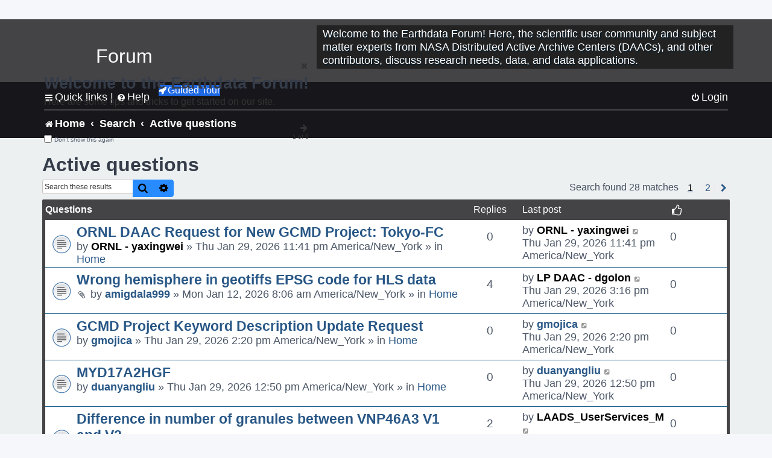

--- FILE ---
content_type: text/html; charset=UTF-8
request_url: https://forum.earthdata.nasa.gov/search.php?search_id=active_topics&sid=074e2732a3aa11d86401f07e195f70c5
body_size: 78569
content:
<!DOCTYPE html>
<html dir="ltr" lang="en-us">
<head>
<meta charset="utf-8" />
<meta http-equiv="X-UA-Compatible" content="IE=edge">
<meta name="viewport" content="width=device-width, initial-scale=1" />
<meta name="google-site-verification" content="xcNHvgwg5nBw1wZ2mw8I2wAQsiZHYdu6Z-XLEcnnZrM" />

<title>Earthdata Forum - Active questions</title>

<!-- Uploading Earthdata UI Library -->
<!-- https://cdn.earthdata.nasa.gov/eui/latest/docs/index.html -->
<!-- Most recent compiled and tested CSS -->
<link href="https://cdn.earthdata.nasa.gov/eui/1.1.7/stylesheets/application.css" rel="stylesheet" />

<!-- Reference JQuery before eui.js-->
<script src="https://ajax.googleapis.com/ajax/libs/jquery/3.5.1/jquery.min.js"></script>
<!-- Latest compiled JavaScript-->
<script src="https://cdn.earthdata.nasa.gov/eui/1.1.7/js/eui.js"></script>

	<link rel="alternate" type="application/atom+xml" title="Feed - Earthdata Forum" href="/app.php/feed?sid=cd78b2da5d2a6913663a4678e7124e80">			<link rel="alternate" type="application/atom+xml" title="Feed - New Questions" href="/app.php/feed/topics?sid=cd78b2da5d2a6913663a4678e7124e80">				

<!--
	phpBB style name: asdc
	Based on style:   prosilver (this is the default phpBB3 style)
-->

<!-- CSS files from prosilver  -->
<link href="/styles/prosilver/theme/stylesheet.css?assets_version=118" rel="stylesheet">
<link href="/styles/prosilver/theme/en_us/stylesheet.css" rel="stylesheet">


<link href="/assets/css/font-awesome.min.css?assets_version=118" rel="stylesheet">
<link href="/styles/asdc/theme/stylesheet.css?assets_version=118" rel="stylesheet">
<link href="/styles/asdc/theme/en_us/stylesheet.css?assets_version=118" rel="stylesheet">




<!--[if lte IE 9]>
	<link href="/styles/prosilver/theme/tweaks.css?assets_version=118" rel="stylesheet">
<![endif]-->

<!-- Google Tag Manager -->
<script>(function(w,d,s,l,i){w[l]=w[l]||[];w[l].push({'gtm.start':
new Date().getTime(),event:'gtm.js'});var f=d.getElementsByTagName(s)[0],
j=d.createElement(s),dl=l!='dataLayer'?'&l='+l:'';j.async=true;j.src=
'https://www.googletagmanager.com/gtm.js?id='+i+dl;f.parentNode.insertBefore(j,f);
})(window,document,'script','dataLayer','GTM-WNP7MLF');</script>
<!-- End Google Tag Manager -->



<link href="./ext/kinerity/bestanswer/styles/prosilver/theme/bestanswer.css?assets_version=118" rel="stylesheet" media="screen" />
<link href="./ext/paul999/mention/styles/all/theme/mention.css?assets_version=118" rel="stylesheet" media="screen" />
<link href="./ext/phpbb/pages/styles/prosilver/theme/pages_common.css?assets_version=118" rel="stylesheet" media="screen" />
<link href="./ext/sniper/tables/styles/prosilver/theme/tables.css?assets_version=118" rel="stylesheet" media="screen" />



<!-- CSS files from asdc  -->
<link href="/styles/asdc/theme/prosilver_overwrite.css" rel="stylesheet">
<link href="/styles/asdc/theme/custom.css" rel="stylesheet">
<link href="/styles/asdc/theme/toggle-switch.css" rel="stylesheet" />

<!-- Crazy Egg Heat Map Metrics Monitoring script -->
<script type="text/javascript" src="//script.crazyegg.com/pages/scripts/0013/2090.js" async="async"></script>
<script async type="text/javascript" src="https://dap.digitalgov.gov/Universal-Federated-Analytics-Min.js?agency=NASA&subagency=LARC" id="_fed_an_ua_tag"></script>
</head>
<body id="phpbb" class="nojs notouch section-search ltr ">
	<div id="earthdata-tophat2" style="height: 32px;"></div>

<!-- Google Tag Manager (noscript) -->
<noscript><iframe src="https://www.googletagmanager.com/ns.html?id=GTM-WNP7MLF"
height="0" width="0" style="display:none;visibility:hidden"></iframe></noscript>
<!-- End Google Tag Manager (noscript) -->

<!-- Add the Status banner -->
<div id="earthdata-notification-banner"></div>
<!-- End Status banner -->

<div id="wrap" class="wrap">
	<a id="top" class="top-anchor" accesskey="t"></a>
	<div id="page-header">
		<div class="headerbar" role="banner">
					<div class="inner">
				<div id="site-description" class="site-description">
					<a id="logo" class="logo" href="/viewforum.php?f=7&amp;sid=cd78b2da5d2a6913663a4678e7124e80" title="Home">
						<span class="site_logo">
							<!-- Insert Earthdata Forum text inside logo -->
							<h1>Forum</h1>
						</span>
						<span class="a-tag-alt-text">Home Logo</span>
					</a>
					<p>Welcome to the Earthdata Forum! Here, the scientific user community and subject matter experts from NASA Distributed Active Archive Centers (DAACs), and other contributors, discuss research needs, data, and data applications.</p>
					<p class="skiplink"><a href="#start_here">Skip to content</a></p>
				</div>
			</div>
					</div>
				<div class="navbar" role="navigation">
	<div class="inner">

	<ul id="nav-main" class="nav-main linklist" role="menubar">

		<li id="quick-links" class="quick-links dropdown-container responsive-menu" data-skip-responsive="true">
			<a href="#" class="dropdown-trigger">
				<i class="icon fa-bars fa-fw" aria-hidden="true"></i><span>Quick links</span>
			</a> <span class="verticalSeparator"> |</span>
			<div class="dropdown">
				<div class="pointer"><div class="pointer-inner"></div></div>
				<ul class="dropdown-contents" role="menu">
					
											<li class="separator"></li>
																									<li>
								<a href="./viewforum.php?f=7&noReplies=noResponse&amp;sid=cd78b2da5d2a6913663a4678e7124e80" role="menuitem">
									<i class="icon fa-file-o fa-fw icon-gray" aria-hidden="true"></i><span>Unanswered questions</span>
								</a>
							</li>
							<li>
								<a href="./search.php?search_id=active_topics&amp;sid=cd78b2da5d2a6913663a4678e7124e80" role="menuitem">
									<i class="icon fa-file-o fa-fw icon-blue" aria-hidden="true"></i><span>Active questions</span>
								</a>
							</li>
							
					
										<li class="separator"></li>

									</ul>
			</div>
		</li>

		
<li id="user-guides" class="quick-links dropdown-container responsive-menu" data-skip-responsive="true">
  <a href="#" class="dropdown-trigger">
    <i class="icon fa-question-circle fa-fw" aria-hidden="true"></i><span>Help</span>
  </a>
  <div class="dropdown">
    <div class="pointer">
      <div class="pointer-inner"></div>
    </div>
    <ul class="dropdown-contents" role="menu">
      <li data-last-responsive="true">
        <a href="/app.php/tag/Data+Recipes/AND?&amp;sid=cd78b2da5d2a6913663a4678e7124e80" title="Data recipes" role="menuitem">
            <i class="icon fa-book fa-fw" aria-hidden="true"></i><span>Data Recipes</span>
        </a>
      </li>
      <li data-last-responsive="true">
        <a href="/app.php/tag/FAQ/AND?&amp;sid=cd78b2da5d2a6913663a4678e7124e80" rel="help" title="Frequently Asked Questions" role="menuitem">
          <i class="icon fa-question-circle fa-fw" aria-hidden="true"></i><span>FAQ</span>
          <span class="screen-reader-only">(PDF will open in new tab)</span>
        </a>
      </li>
      <li data-last-responsive="true">
        <a href="https://forum.earthdata.nasa.gov/viewtopic.php?f=7&amp;t=129&amp;sid=cd78b2da5d2a6913663a4678e7124e80" title="Filter Definitions" role="menuitem">
            <i class="icon fa-book fa-fw" aria-hidden="true"></i><span>What do these filter items mean?</span>
        </a>
      </li>
      <li data-last-responsive="true">
        <a href="./viewforum.php?t=6207&amp;sid=cd78b2da5d2a6913663a4678e7124e80" role="menuitem">
          <i class="icon fa-file-o fa-fw icon-gray" aria-hidden="true"></i><span>How to Cite</span>
        </a>
      </li>
      <li data-last-responsive="true">
        <a href="ucp.php?mode=terms&amp;sid=cd78b2da5d2a6913663a4678e7124e80" title="Usage Terms and Copyright" role="menuitem" rel="nofollow noopener" target="_blank">
          <i class="icon fa-book fa-fw" aria-hidden="true"></i><span>Usage Terms and Copyright</span>
        </a>
      </li>
      <li data-last-responsive="true">
        <a href="/ext/asdc/asdc/files/userguide.pdf?sid=cd78b2da5d2a6913663a4678e7124e80" title="General User Guide" role="menuitem" rel="nofollow noopener" target="_blank">
          <i class="icon fa-file-pdf-o" aria-hidden="true"></i><span>General User Guide</span>
          <span class="screen-reader-only">(PDF will open in new tab)</span>
        </a>
      
                  </li>
      
    </ul>
  </div>
</li>		<button class="eui-btn guided-tour-button" id="guided-tour-modal-button" name="guided_tour_modal" href="#guided_tour_modal"><i class="icon fa-rocket" aria-hidden="true"></i>Guided Tour</button>
			<div id="guided_tour_modal" class="eui-modal-content tour-modals">
				<span style="float: right;" ><i class="icon fa-close" id="guided-tour-close" aria-hidden="true"></i></span>
				<h2 class="first confirm_redirect_link-text" style="font-size: 1.7rem; text-transform: none;">Welcome to the Earthdata Forum!</h2>
				<p id="tour_modal_content" style="font-size: 1rem; word-wrap: normal;">
				Here are some tips and tricks to get you started:
				</p>
				<img src=" " id="tour_modal_image"></img>
				<div>
					<div id="tour_buttons">
						<button id="guided-tour-modal-button-previous" name="guided_tour_modal2" href="#guided_tour_modal2"><i class="icon fa-arrow-left" aria-hidden="true"></i></button>
						<button id="guided-tour-modal-button-next" name="guided_tour_modal2" href="#guided_tour_modal2"><i class="icon fa-arrow-right" aria-hidden="true"></i></button>
					</div><br>
					
					<div id="tour-pagination">
					</div>
					
					<div id="do-not-show-div">
						<input type="checkbox" id="do-not-show" name="do-not-show" value="1">
						<label id="do-not-show-label" for="do-not-show"> Don't show this again</label><br>
					</div>
				</div>
			</div>
		
		<!-- <li data-last-responsive="true">
			<a rel="help" title="Frequently Asked Questions" role="menuitem">
				<i class="icon fa-book fa-fw" aria-hidden="true"></i><span>Data Recipes</span>
			</a>
		</li> -->


				
			<li class="rightside"  data-skip-responsive="true">
			<a href="./ucp.php?mode=login&amp;redirect=search.php%3Fsearch_id%3Dactive_topics&amp;sid=cd78b2da5d2a6913663a4678e7124e80" title="Login" accesskey="x" role="menuitem">
				<i class="icon fa-power-off fa-fw" aria-hidden="true"></i><span>Login</span>
			</a>
		</li>
						</ul>

	<ul id="nav-breadcrumbs" class="nav-breadcrumbs linklist navlinks" role="menubar">
				
		
		<li class="breadcrumbs" itemscope itemtype="https://schema.org/BreadcrumbList">

			
							<span class="crumb" itemtype="https://schema.org/ListItem" itemprop="itemListElement" itemscope><a itemprop="item" href="/viewforum.php?f=7&amp;sid=cd78b2da5d2a6913663a4678e7124e80" accesskey="h" data-navbar-reference="index"><i class="icon fa-home fa-fw"></i><span itemprop="name">Home</span></a><meta itemprop="position" content="1" /></span>
		
																										<span class="crumb" ><a itemprop="item" href="./search.php?sid=cd78b2da5d2a6913663a4678e7124e80"><span itemprop="name">Search</span></a><meta itemprop="position" content="2" /></span>
																																			<span class="crumb" ><a itemprop="item" href="./search.php?search_id=active_topics&amp;sid=cd78b2da5d2a6913663a4678e7124e80"><span itemprop="name">Active questions</span></a><meta itemprop="position" content="3" /></span>
															

					</li>

		
					<li class="rightside responsive-search">
				<a href="./search.php?sid=cd78b2da5d2a6913663a4678e7124e80" title="View the advanced search options" role="menuitem">
					<i class="icon fa-search fa-fw" aria-hidden="true"></i><span class="sr-only">Search</span>
				</a>
			</li>
			</ul>

	</div>
</div>
	</div>

	
	<a id="start_here" class="anchor"></a>
	<div id="page-body" class="page-body" role="main">
		
		

<h2 class="searchresults-title">Active questions</h2>

<!---
	<p class="advanced-search-link">
		<a class="arrow-left" href="./search.php?sid=cd78b2da5d2a6913663a4678e7124e80" title="Advanced search">
			<i class="icon fa-angle-left fa-fw icon-black" aria-hidden="true"></i><span>Go to advanced search</span>
		</a>
	</p>
-->


	<div class="action-bar bar-top">

			<div class="search-box" role="search">
			<form method="post" action="./search.php?st=7&amp;sk=t&amp;sd=d&amp;sr=topics&amp;sid=cd78b2da5d2a6913663a4678e7124e80&amp;search_id=active_topics">
			<fieldset>
			<legend style="display:none;">Search</legend>
				<input class="inputbox search tiny" type="search" name="add_keywords" id="add_keywords" value="" placeholder="Search these results" title="Add Keywords"/>
				<button class="button button-search" type="submit" title="Search">
					<i class="icon fa-search fa-fw" aria-hidden="true"></i><span class="sr-only">Search</span>
				</button>
				<a href="./search.php?sid=cd78b2da5d2a6913663a4678e7124e80" class="button button-search-end" title="Advanced search">
					<i class="icon fa-cog fa-fw" aria-hidden="true"></i><span class="sr-only">Advanced search</span>
				</a>
			</fieldset>
			</form>
		</div>
	
		
		<div class="pagination">
						Search found 28 matches
							<ul>
		<li class="active"><span>1</span></li>
				<li><a class="inactive" href="./search.php?st=7&amp;sk=t&amp;sd=d&amp;sr=topics&amp;sid=cd78b2da5d2a6913663a4678e7124e80&amp;search_id=active_topics&amp;start=25" role="button"><span>2</span></a></li>
				<li class="arrow next"><a class="button-pagination button-icon-only" href="./search.php?st=7&amp;sk=t&amp;sd=d&amp;sr=topics&amp;sid=cd78b2da5d2a6913663a4678e7124e80&amp;search_id=active_topics&amp;start=25" rel="next" role="button"><i class="icon fa-chevron-right fa-fw" aria-hidden="true"></i><span class="sr-only">Next</span></a></li>
	</ul>
					</div>
	</div>


		<div class="forumbg">

		<div class="inner">
		<ul class="topiclist">
			<li class="header">
				<dl class="row-item">
					<dt><div class="list-inner">Questions</div></dt>
					<dd class="posts">Replies</dd>
					<dd class="lastpost"><span>Last post</span></dd>
					<dd><i class="icon fa-thumbs-o-up fa-fw" style="font-size: 1.2em;" aria-hidden="true"></i></dd>
				</dl>
			</li>
		</ul>
		<ul class="topiclist topics">

								<li class="row bg1">
				<dl class="row-item topic_read">
					<dt title="There are no new unread posts for this question.">
												<div class="list-inner">
																					<a href="./viewtopic.php?t=7586&amp;sid=cd78b2da5d2a6913663a4678e7124e80" class="topictitle">ORNL DAAC Request for New GCMD Project: Tokyo-FC</a>
																												<br />
							
															<div class="responsive-show" style="display: none;">
									Last post by <a href="./memberlist.php?mode=viewprofile&amp;u=3519&amp;sid=cd78b2da5d2a6913663a4678e7124e80" style="color: #000000;" class="username-coloured-post">ORNL - yaxingwei</a> &laquo; <a href="./viewtopic.php?p=25098&amp;sid=cd78b2da5d2a6913663a4678e7124e80#p25098" title="Go to last post">Thu Jan 29, 2026 11:41 pm America/New_York<span class="a-tag-alt-text">Go to last post</span></a>
									<br />Posted in <a href="./viewforum.php?f=7&amp;sid=cd78b2da5d2a6913663a4678e7124e80">Home</a>
								</div>
														
							<div class="responsive-hide left-box">
																																by <a href="./memberlist.php?mode=viewprofile&amp;u=3519&amp;sid=cd78b2da5d2a6913663a4678e7124e80" style="color: #000000;" class="username-coloured-post">ORNL - yaxingwei</a> &raquo; Thu Jan 29, 2026 11:41 pm America/New_York &raquo; in <a href="./viewforum.php?f=7&amp;sid=cd78b2da5d2a6913663a4678e7124e80">Home</a>
															</div>

							
							
						</div>
					</dt>
					<dd class="posts">0 <dfn>Replies</dfn></dd>
					<dd class="lastpost">
						<span><dfn>Last post </dfn>by <a href="./memberlist.php?mode=viewprofile&amp;u=3519&amp;sid=cd78b2da5d2a6913663a4678e7124e80" style="color: #000000;" class="username-coloured-post">ORNL - yaxingwei</a>															<a href="./viewtopic.php?p=25098&amp;sid=cd78b2da5d2a6913663a4678e7124e80#p25098" title="Go to last post">
									<i class="icon fa-external-link-square fa-fw icon-lightgray icon-md" aria-hidden="true"></i><span class="sr-only"></span>
									<span class="a-tag-alt-text">Go to last post</span>
								</a>
														<br />Thu Jan 29, 2026 11:41 pm America/New_York
						</span>
					</dd>
					<dd style="text-align: center; line-height: 2.2em; font-size: 1.2em;">						0
										</dd>
				</dl>
			</li>
											<li class="row bg2">
				<dl class="row-item topic_read">
					<dt title="There are no new unread posts for this question.">
												<div class="list-inner">
																					<a href="./viewtopic.php?t=7516&amp;sid=cd78b2da5d2a6913663a4678e7124e80" class="topictitle">Wrong hemisphere in geotiffs EPSG code for HLS data</a>
																												<br />
							
															<div class="responsive-show" style="display: none;">
									Last post by <a href="./memberlist.php?mode=viewprofile&amp;u=10598&amp;sid=cd78b2da5d2a6913663a4678e7124e80" style="color: #000000;" class="username-coloured-post">LP DAAC - dgolon</a> &laquo; <a href="./viewtopic.php?p=25096&amp;sid=cd78b2da5d2a6913663a4678e7124e80#p25096" title="Go to last post">Thu Jan 29, 2026 3:16 pm America/New_York<span class="a-tag-alt-text">Go to last post</span></a>
									<br />Posted in <a href="./viewforum.php?f=7&amp;sid=cd78b2da5d2a6913663a4678e7124e80">Home</a>
								</div>
							<span class="responsive-show left-box" style="display: none;">Replies: <strong>4</strong></span>							
							<div class="responsive-hide left-box">
																<i class="icon fa-paperclip fa-fw" aria-hidden="true"></i>																by <a href="./memberlist.php?mode=viewprofile&amp;u=13386&amp;sid=cd78b2da5d2a6913663a4678e7124e80" class="username">amigdala999</a> &raquo; Mon Jan 12, 2026 8:06 am America/New_York &raquo; in <a href="./viewforum.php?f=7&amp;sid=cd78b2da5d2a6913663a4678e7124e80">Home</a>
															</div>

							
							
						</div>
					</dt>
					<dd class="posts">4 <dfn>Replies</dfn></dd>
					<dd class="lastpost">
						<span><dfn>Last post </dfn>by <a href="./memberlist.php?mode=viewprofile&amp;u=10598&amp;sid=cd78b2da5d2a6913663a4678e7124e80" style="color: #000000;" class="username-coloured-post">LP DAAC - dgolon</a>															<a href="./viewtopic.php?p=25096&amp;sid=cd78b2da5d2a6913663a4678e7124e80#p25096" title="Go to last post">
									<i class="icon fa-external-link-square fa-fw icon-lightgray icon-md" aria-hidden="true"></i><span class="sr-only"></span>
									<span class="a-tag-alt-text">Go to last post</span>
								</a>
														<br />Thu Jan 29, 2026 3:16 pm America/New_York
						</span>
					</dd>
					<dd style="text-align: center; line-height: 2.2em; font-size: 1.2em;">						0
										</dd>
				</dl>
			</li>
											<li class="row bg1">
				<dl class="row-item topic_read">
					<dt title="There are no new unread posts for this question.">
												<div class="list-inner">
																					<a href="./viewtopic.php?t=7584&amp;sid=cd78b2da5d2a6913663a4678e7124e80" class="topictitle">GCMD Project Keyword Description Update Request</a>
																												<br />
							
															<div class="responsive-show" style="display: none;">
									Last post by <a href="./memberlist.php?mode=viewprofile&amp;u=14015&amp;sid=cd78b2da5d2a6913663a4678e7124e80" class="username">gmojica</a> &laquo; <a href="./viewtopic.php?p=25095&amp;sid=cd78b2da5d2a6913663a4678e7124e80#p25095" title="Go to last post">Thu Jan 29, 2026 2:20 pm America/New_York<span class="a-tag-alt-text">Go to last post</span></a>
									<br />Posted in <a href="./viewforum.php?f=7&amp;sid=cd78b2da5d2a6913663a4678e7124e80">Home</a>
								</div>
														
							<div class="responsive-hide left-box">
																																by <a href="./memberlist.php?mode=viewprofile&amp;u=14015&amp;sid=cd78b2da5d2a6913663a4678e7124e80" class="username">gmojica</a> &raquo; Thu Jan 29, 2026 2:20 pm America/New_York &raquo; in <a href="./viewforum.php?f=7&amp;sid=cd78b2da5d2a6913663a4678e7124e80">Home</a>
															</div>

							
							
						</div>
					</dt>
					<dd class="posts">0 <dfn>Replies</dfn></dd>
					<dd class="lastpost">
						<span><dfn>Last post </dfn>by <a href="./memberlist.php?mode=viewprofile&amp;u=14015&amp;sid=cd78b2da5d2a6913663a4678e7124e80" class="username">gmojica</a>															<a href="./viewtopic.php?p=25095&amp;sid=cd78b2da5d2a6913663a4678e7124e80#p25095" title="Go to last post">
									<i class="icon fa-external-link-square fa-fw icon-lightgray icon-md" aria-hidden="true"></i><span class="sr-only"></span>
									<span class="a-tag-alt-text">Go to last post</span>
								</a>
														<br />Thu Jan 29, 2026 2:20 pm America/New_York
						</span>
					</dd>
					<dd style="text-align: center; line-height: 2.2em; font-size: 1.2em;">						0
										</dd>
				</dl>
			</li>
											<li class="row bg2">
				<dl class="row-item topic_read">
					<dt title="There are no new unread posts for this question.">
												<div class="list-inner">
																					<a href="./viewtopic.php?t=7583&amp;sid=cd78b2da5d2a6913663a4678e7124e80" class="topictitle">MYD17A2HGF</a>
																												<br />
							
															<div class="responsive-show" style="display: none;">
									Last post by <a href="./memberlist.php?mode=viewprofile&amp;u=9666&amp;sid=cd78b2da5d2a6913663a4678e7124e80" class="username">duanyangliu</a> &laquo; <a href="./viewtopic.php?p=25094&amp;sid=cd78b2da5d2a6913663a4678e7124e80#p25094" title="Go to last post">Thu Jan 29, 2026 12:50 pm America/New_York<span class="a-tag-alt-text">Go to last post</span></a>
									<br />Posted in <a href="./viewforum.php?f=7&amp;sid=cd78b2da5d2a6913663a4678e7124e80">Home</a>
								</div>
														
							<div class="responsive-hide left-box">
																																by <a href="./memberlist.php?mode=viewprofile&amp;u=9666&amp;sid=cd78b2da5d2a6913663a4678e7124e80" class="username">duanyangliu</a> &raquo; Thu Jan 29, 2026 12:50 pm America/New_York &raquo; in <a href="./viewforum.php?f=7&amp;sid=cd78b2da5d2a6913663a4678e7124e80">Home</a>
															</div>

							
							
						</div>
					</dt>
					<dd class="posts">0 <dfn>Replies</dfn></dd>
					<dd class="lastpost">
						<span><dfn>Last post </dfn>by <a href="./memberlist.php?mode=viewprofile&amp;u=9666&amp;sid=cd78b2da5d2a6913663a4678e7124e80" class="username">duanyangliu</a>															<a href="./viewtopic.php?p=25094&amp;sid=cd78b2da5d2a6913663a4678e7124e80#p25094" title="Go to last post">
									<i class="icon fa-external-link-square fa-fw icon-lightgray icon-md" aria-hidden="true"></i><span class="sr-only"></span>
									<span class="a-tag-alt-text">Go to last post</span>
								</a>
														<br />Thu Jan 29, 2026 12:50 pm America/New_York
						</span>
					</dd>
					<dd style="text-align: center; line-height: 2.2em; font-size: 1.2em;">						0
										</dd>
				</dl>
			</li>
											<li class="row bg1">
				<dl class="row-item topic_read">
					<dt title="There are no new unread posts for this question.">
												<div class="list-inner">
																					<a href="./viewtopic.php?t=7582&amp;sid=cd78b2da5d2a6913663a4678e7124e80" class="topictitle">Difference in number of granules between VNP46A3 V1 and V2</a>
																												<br />
							
															<div class="responsive-show" style="display: none;">
									Last post by <a href="./memberlist.php?mode=viewprofile&amp;u=10663&amp;sid=cd78b2da5d2a6913663a4678e7124e80" style="color: #000000;" class="username-coloured-post">LAADS_UserServices_M</a> &laquo; <a href="./viewtopic.php?p=25093&amp;sid=cd78b2da5d2a6913663a4678e7124e80#p25093" title="Go to last post">Thu Jan 29, 2026 12:18 pm America/New_York<span class="a-tag-alt-text">Go to last post</span></a>
									<br />Posted in <a href="./viewforum.php?f=7&amp;sid=cd78b2da5d2a6913663a4678e7124e80">Home</a>
								</div>
							<span class="responsive-show left-box" style="display: none;">Replies: <strong>2</strong></span>							
							<div class="responsive-hide left-box">
																																by <a href="./memberlist.php?mode=viewprofile&amp;u=11671&amp;sid=cd78b2da5d2a6913663a4678e7124e80" class="username">cherifyounouss</a> &raquo; Thu Jan 29, 2026 11:36 am America/New_York &raquo; in <a href="./viewforum.php?f=7&amp;sid=cd78b2da5d2a6913663a4678e7124e80">Home</a>
															</div>

							
							
						</div>
					</dt>
					<dd class="posts">2 <dfn>Replies</dfn></dd>
					<dd class="lastpost">
						<span><dfn>Last post </dfn>by <a href="./memberlist.php?mode=viewprofile&amp;u=10663&amp;sid=cd78b2da5d2a6913663a4678e7124e80" style="color: #000000;" class="username-coloured-post">LAADS_UserServices_M</a>															<a href="./viewtopic.php?p=25093&amp;sid=cd78b2da5d2a6913663a4678e7124e80#p25093" title="Go to last post">
									<i class="icon fa-external-link-square fa-fw icon-lightgray icon-md" aria-hidden="true"></i><span class="sr-only"></span>
									<span class="a-tag-alt-text">Go to last post</span>
								</a>
														<br />Thu Jan 29, 2026 12:18 pm America/New_York
						</span>
					</dd>
					<dd style="text-align: center; line-height: 2.2em; font-size: 1.2em;">						0
										</dd>
				</dl>
			</li>
											<li class="row bg2">
				<dl class="row-item topic_read">
					<dt title="There are no new unread posts for this question.">
												<div class="list-inner">
																					<a href="./viewtopic.php?t=7575&amp;sid=cd78b2da5d2a6913663a4678e7124e80" class="topictitle">Merra2</a>
																												<br />
							
															<div class="responsive-show" style="display: none;">
									Last post by <a href="./memberlist.php?mode=viewprofile&amp;u=222&amp;sid=cd78b2da5d2a6913663a4678e7124e80" class="username">mbosilov</a> &laquo; <a href="./viewtopic.php?p=25090&amp;sid=cd78b2da5d2a6913663a4678e7124e80#p25090" title="Go to last post">Thu Jan 29, 2026 11:31 am America/New_York<span class="a-tag-alt-text">Go to last post</span></a>
									<br />Posted in <a href="./viewforum.php?f=7&amp;sid=cd78b2da5d2a6913663a4678e7124e80">Home</a>
								</div>
							<span class="responsive-show left-box" style="display: none;">Replies: <strong>6</strong></span>							
							<div class="responsive-hide left-box">
																																by <a href="./memberlist.php?mode=viewprofile&amp;u=6883&amp;sid=cd78b2da5d2a6913663a4678e7124e80" class="username">dinesh_5497</a> &raquo; Tue Jan 27, 2026 6:50 am America/New_York &raquo; in <a href="./viewforum.php?f=7&amp;sid=cd78b2da5d2a6913663a4678e7124e80">Home</a>
															</div>

							
							
						</div>
					</dt>
					<dd class="posts">6 <dfn>Replies</dfn></dd>
					<dd class="lastpost">
						<span><dfn>Last post </dfn>by <a href="./memberlist.php?mode=viewprofile&amp;u=222&amp;sid=cd78b2da5d2a6913663a4678e7124e80" class="username">mbosilov</a>															<a href="./viewtopic.php?p=25090&amp;sid=cd78b2da5d2a6913663a4678e7124e80#p25090" title="Go to last post">
									<i class="icon fa-external-link-square fa-fw icon-lightgray icon-md" aria-hidden="true"></i><span class="sr-only"></span>
									<span class="a-tag-alt-text">Go to last post</span>
								</a>
														<br />Thu Jan 29, 2026 11:31 am America/New_York
						</span>
					</dd>
					<dd style="text-align: center; line-height: 2.2em; font-size: 1.2em;">						0
										</dd>
				</dl>
			</li>
											<li class="row bg1">
				<dl class="row-item topic_read">
					<dt title="There are no new unread posts for this question.">
												<div class="list-inner">
																					<a href="./viewtopic.php?t=7573&amp;sid=cd78b2da5d2a6913663a4678e7124e80" class="topictitle">Issues fetching metadata when requesting download</a>
																												<br />
							
															<div class="responsive-show" style="display: none;">
									Last post by <a href="./memberlist.php?mode=viewprofile&amp;u=14002&amp;sid=cd78b2da5d2a6913663a4678e7124e80" class="username">aargles</a> &laquo; <a href="./viewtopic.php?p=25088&amp;sid=cd78b2da5d2a6913663a4678e7124e80#p25088" title="Go to last post">Thu Jan 29, 2026 10:49 am America/New_York<span class="a-tag-alt-text">Go to last post</span></a>
									<br />Posted in <a href="./viewforum.php?f=7&amp;sid=cd78b2da5d2a6913663a4678e7124e80">Home</a>
								</div>
							<span class="responsive-show left-box" style="display: none;">Replies: <strong>4</strong></span>							
							<div class="responsive-hide left-box">
																<i class="icon fa-paperclip fa-fw" aria-hidden="true"></i>																by <a href="./memberlist.php?mode=viewprofile&amp;u=14002&amp;sid=cd78b2da5d2a6913663a4678e7124e80" class="username">aargles</a> &raquo; Tue Jan 27, 2026 4:41 am America/New_York &raquo; in <a href="./viewforum.php?f=7&amp;sid=cd78b2da5d2a6913663a4678e7124e80">Home</a>
															</div>

							
							
						</div>
					</dt>
					<dd class="posts">4 <dfn>Replies</dfn></dd>
					<dd class="lastpost">
						<span><dfn>Last post </dfn>by <a href="./memberlist.php?mode=viewprofile&amp;u=14002&amp;sid=cd78b2da5d2a6913663a4678e7124e80" class="username">aargles</a>															<a href="./viewtopic.php?p=25088&amp;sid=cd78b2da5d2a6913663a4678e7124e80#p25088" title="Go to last post">
									<i class="icon fa-external-link-square fa-fw icon-lightgray icon-md" aria-hidden="true"></i><span class="sr-only"></span>
									<span class="a-tag-alt-text">Go to last post</span>
								</a>
														<br />Thu Jan 29, 2026 10:49 am America/New_York
						</span>
					</dd>
					<dd style="text-align: center; line-height: 2.2em; font-size: 1.2em;">						0
										</dd>
				</dl>
			</li>
											<li class="row bg2">
				<dl class="row-item topic_read">
					<dt title="There are no new unread posts for this question.">
												<div class="list-inner">
																					<a href="./viewtopic.php?t=7576&amp;sid=cd78b2da5d2a6913663a4678e7124e80" class="topictitle">Error on OCSSW in SEADAS</a>
																												<br />
							
															<div class="responsive-show" style="display: none;">
									Last post by <a href="./memberlist.php?mode=viewprofile&amp;u=13894&amp;sid=cd78b2da5d2a6913663a4678e7124e80" class="username">mkiwanuka</a> &laquo; <a href="./viewtopic.php?p=25083&amp;sid=cd78b2da5d2a6913663a4678e7124e80#p25083" title="Go to last post">Wed Jan 28, 2026 3:49 pm America/New_York<span class="a-tag-alt-text">Go to last post</span></a>
									<br />Posted in <a href="./viewforum.php?f=7&amp;sid=cd78b2da5d2a6913663a4678e7124e80">Home</a>
								</div>
							<span class="responsive-show left-box" style="display: none;">Replies: <strong>3</strong></span>							
							<div class="responsive-hide left-box">
																<i class="icon fa-paperclip fa-fw" aria-hidden="true"></i>																by <a href="./memberlist.php?mode=viewprofile&amp;u=13894&amp;sid=cd78b2da5d2a6913663a4678e7124e80" class="username">mkiwanuka</a> &raquo; Tue Jan 27, 2026 10:21 am America/New_York &raquo; in <a href="./viewforum.php?f=7&amp;sid=cd78b2da5d2a6913663a4678e7124e80">Home</a>
															</div>

							
							
						</div>
					</dt>
					<dd class="posts">3 <dfn>Replies</dfn></dd>
					<dd class="lastpost">
						<span><dfn>Last post </dfn>by <a href="./memberlist.php?mode=viewprofile&amp;u=13894&amp;sid=cd78b2da5d2a6913663a4678e7124e80" class="username">mkiwanuka</a>															<a href="./viewtopic.php?p=25083&amp;sid=cd78b2da5d2a6913663a4678e7124e80#p25083" title="Go to last post">
									<i class="icon fa-external-link-square fa-fw icon-lightgray icon-md" aria-hidden="true"></i><span class="sr-only"></span>
									<span class="a-tag-alt-text">Go to last post</span>
								</a>
														<br />Wed Jan 28, 2026 3:49 pm America/New_York
						</span>
					</dd>
					<dd style="text-align: center; line-height: 2.2em; font-size: 1.2em;">						0
										</dd>
				</dl>
			</li>
											<li class="row bg1">
				<dl class="row-item topic_read">
					<dt title="There are no new unread posts for this question.">
												<div class="list-inner">
																					<a href="./viewtopic.php?t=7579&amp;sid=cd78b2da5d2a6913663a4678e7124e80" class="topictitle">MUR-L4 SST: Persistent Striping Artifacts near the Brazil Current</a>
																												<br />
							
															<div class="responsive-show" style="display: none;">
									Last post by <a href="./memberlist.php?mode=viewprofile&amp;u=14012&amp;sid=cd78b2da5d2a6913663a4678e7124e80" class="username">yuzuru</a> &laquo; <a href="./viewtopic.php?p=25078&amp;sid=cd78b2da5d2a6913663a4678e7124e80#p25078" title="Go to last post">Wed Jan 28, 2026 8:26 am America/New_York<span class="a-tag-alt-text">Go to last post</span></a>
									<br />Posted in <a href="./viewforum.php?f=7&amp;sid=cd78b2da5d2a6913663a4678e7124e80">Home</a>
								</div>
							<span class="responsive-show left-box" style="display: none;">Replies: <strong>1</strong></span>							
							<div class="responsive-hide left-box">
																<i class="icon fa-paperclip fa-fw" aria-hidden="true"></i>																by <a href="./memberlist.php?mode=viewprofile&amp;u=14012&amp;sid=cd78b2da5d2a6913663a4678e7124e80" class="username">yuzuru</a> &raquo; Wed Jan 28, 2026 6:59 am America/New_York &raquo; in <a href="./viewforum.php?f=7&amp;sid=cd78b2da5d2a6913663a4678e7124e80">Home</a>
															</div>

							
							
						</div>
					</dt>
					<dd class="posts">1 <dfn>Replies</dfn></dd>
					<dd class="lastpost">
						<span><dfn>Last post </dfn>by <a href="./memberlist.php?mode=viewprofile&amp;u=14012&amp;sid=cd78b2da5d2a6913663a4678e7124e80" class="username">yuzuru</a>															<a href="./viewtopic.php?p=25078&amp;sid=cd78b2da5d2a6913663a4678e7124e80#p25078" title="Go to last post">
									<i class="icon fa-external-link-square fa-fw icon-lightgray icon-md" aria-hidden="true"></i><span class="sr-only"></span>
									<span class="a-tag-alt-text">Go to last post</span>
								</a>
														<br />Wed Jan 28, 2026 8:26 am America/New_York
						</span>
					</dd>
					<dd style="text-align: center; line-height: 2.2em; font-size: 1.2em;">						0
										</dd>
				</dl>
			</li>
											<li class="row bg2">
				<dl class="row-item topic_read">
					<dt title="There are no new unread posts for this question.">
												<div class="list-inner">
																					<a href="./viewtopic.php?t=7577&amp;sid=cd78b2da5d2a6913663a4678e7124e80" class="topictitle">GCMD Project Keyword Description Update Request</a>
																												<br />
							
															<div class="responsive-show" style="display: none;">
									Last post by <a href="./memberlist.php?mode=viewprofile&amp;u=128&amp;sid=cd78b2da5d2a6913663a4678e7124e80" style="color: #000000;" class="username-coloured-post">GCMD - tstevens</a> &laquo; <a href="./viewtopic.php?p=25077&amp;sid=cd78b2da5d2a6913663a4678e7124e80#p25077" title="Go to last post">Wed Jan 28, 2026 7:53 am America/New_York<span class="a-tag-alt-text">Go to last post</span></a>
									<br />Posted in <a href="./viewforum.php?f=7&amp;sid=cd78b2da5d2a6913663a4678e7124e80">Home</a>
								</div>
							<span class="responsive-show left-box" style="display: none;">Replies: <strong>1</strong></span>							
							<div class="responsive-hide left-box">
																																by <a href="./memberlist.php?mode=viewprofile&amp;u=7157&amp;sid=cd78b2da5d2a6913663a4678e7124e80" style="color: #000000;" class="username-coloured-post">ASDC - gmojica</a> &raquo; Tue Jan 27, 2026 1:23 pm America/New_York &raquo; in <a href="./viewforum.php?f=7&amp;sid=cd78b2da5d2a6913663a4678e7124e80">Home</a>
															</div>

							
							
						</div>
					</dt>
					<dd class="posts">1 <dfn>Replies</dfn></dd>
					<dd class="lastpost">
						<span><dfn>Last post </dfn>by <a href="./memberlist.php?mode=viewprofile&amp;u=128&amp;sid=cd78b2da5d2a6913663a4678e7124e80" style="color: #000000;" class="username-coloured-post">GCMD - tstevens</a>															<a href="./viewtopic.php?p=25077&amp;sid=cd78b2da5d2a6913663a4678e7124e80#p25077" title="Go to last post">
									<i class="icon fa-external-link-square fa-fw icon-lightgray icon-md" aria-hidden="true"></i><span class="sr-only"></span>
									<span class="a-tag-alt-text">Go to last post</span>
								</a>
														<br />Wed Jan 28, 2026 7:53 am America/New_York
						</span>
					</dd>
					<dd style="text-align: center; line-height: 2.2em; font-size: 1.2em;">						0
										</dd>
				</dl>
			</li>
											<li class="row bg1">
				<dl class="row-item topic_read">
					<dt title="There are no new unread posts for this question.">
												<div class="list-inner">
																					<a href="./viewtopic.php?t=7550&amp;sid=cd78b2da5d2a6913663a4678e7124e80" class="topictitle">L2bin polygon error in seadas 9/9.2 for OCI</a>
																												<br />
							
															<div class="responsive-show" style="display: none;">
									Last post by <a href="./memberlist.php?mode=viewprofile&amp;u=731&amp;sid=cd78b2da5d2a6913663a4678e7124e80" style="color: #000000;" class="username-coloured-post">OB SeaDAS - xuanyang02</a> &laquo; <a href="./viewtopic.php?p=25073&amp;sid=cd78b2da5d2a6913663a4678e7124e80#p25073" title="Go to last post">Tue Jan 27, 2026 3:51 pm America/New_York<span class="a-tag-alt-text">Go to last post</span></a>
									<br />Posted in <a href="./viewforum.php?f=7&amp;sid=cd78b2da5d2a6913663a4678e7124e80">Home</a>
								</div>
							<span class="responsive-show left-box" style="display: none;">Replies: <strong>5</strong></span>							
							<div class="responsive-hide left-box">
																<i class="icon fa-paperclip fa-fw" aria-hidden="true"></i>																by <a href="./memberlist.php?mode=viewprofile&amp;u=10512&amp;sid=cd78b2da5d2a6913663a4678e7124e80" class="username">haleysynan</a> &raquo; Thu Jan 22, 2026 1:26 pm America/New_York &raquo; in <a href="./viewforum.php?f=7&amp;sid=cd78b2da5d2a6913663a4678e7124e80">Home</a>
															</div>

							
							
						</div>
					</dt>
					<dd class="posts">5 <dfn>Replies</dfn></dd>
					<dd class="lastpost">
						<span><dfn>Last post </dfn>by <a href="./memberlist.php?mode=viewprofile&amp;u=731&amp;sid=cd78b2da5d2a6913663a4678e7124e80" style="color: #000000;" class="username-coloured-post">OB SeaDAS - xuanyang02</a>															<a href="./viewtopic.php?p=25073&amp;sid=cd78b2da5d2a6913663a4678e7124e80#p25073" title="Go to last post">
									<i class="icon fa-external-link-square fa-fw icon-lightgray icon-md" aria-hidden="true"></i><span class="sr-only"></span>
									<span class="a-tag-alt-text">Go to last post</span>
								</a>
														<br />Tue Jan 27, 2026 3:51 pm America/New_York
						</span>
					</dd>
					<dd style="text-align: center; line-height: 2.2em; font-size: 1.2em;">						0
										</dd>
				</dl>
			</li>
											<li class="row bg2">
				<dl class="row-item topic_read">
					<dt title="There are no new unread posts for this question.">
												<div class="list-inner">
																					<a href="./viewtopic.php?t=7493&amp;sid=cd78b2da5d2a6913663a4678e7124e80" class="topictitle">Maritime Automatic Identification System (AIS)</a>
																												<br />
							
															<div class="responsive-show" style="display: none;">
									Last post by <a href="./memberlist.php?mode=viewprofile&amp;u=128&amp;sid=cd78b2da5d2a6913663a4678e7124e80" style="color: #000000;" class="username-coloured-post">GCMD - tstevens</a> &laquo; <a href="./viewtopic.php?p=25064&amp;sid=cd78b2da5d2a6913663a4678e7124e80#p25064" title="Go to last post">Tue Jan 27, 2026 9:46 am America/New_York<span class="a-tag-alt-text">Go to last post</span></a>
									<br />Posted in <a href="./viewforum.php?f=7&amp;sid=cd78b2da5d2a6913663a4678e7124e80">Home</a>
								</div>
							<span class="responsive-show left-box" style="display: none;">Replies: <strong>3</strong></span>							
							<div class="responsive-hide left-box">
																																by <a href="./memberlist.php?mode=viewprofile&amp;u=5462&amp;sid=cd78b2da5d2a6913663a4678e7124e80" class="username">schwehr</a> &raquo; Mon Jan 05, 2026 5:21 pm America/New_York &raquo; in <a href="./viewforum.php?f=7&amp;sid=cd78b2da5d2a6913663a4678e7124e80">Home</a>
															</div>

							
							
						</div>
					</dt>
					<dd class="posts">3 <dfn>Replies</dfn></dd>
					<dd class="lastpost">
						<span><dfn>Last post </dfn>by <a href="./memberlist.php?mode=viewprofile&amp;u=128&amp;sid=cd78b2da5d2a6913663a4678e7124e80" style="color: #000000;" class="username-coloured-post">GCMD - tstevens</a>															<a href="./viewtopic.php?p=25064&amp;sid=cd78b2da5d2a6913663a4678e7124e80#p25064" title="Go to last post">
									<i class="icon fa-external-link-square fa-fw icon-lightgray icon-md" aria-hidden="true"></i><span class="sr-only"></span>
									<span class="a-tag-alt-text">Go to last post</span>
								</a>
														<br />Tue Jan 27, 2026 9:46 am America/New_York
						</span>
					</dd>
					<dd style="text-align: center; line-height: 2.2em; font-size: 1.2em;">						0
										</dd>
				</dl>
			</li>
											<li class="row bg1">
				<dl class="row-item topic_read">
					<dt title="There are no new unread posts for this question.">
												<div class="list-inner">
																					<a href="./viewtopic.php?t=7563&amp;sid=cd78b2da5d2a6913663a4678e7124e80" class="topictitle">AppEEARS Request- How long is too long?</a>
																												<br />
							
															<div class="responsive-show" style="display: none;">
									Last post by <a href="./memberlist.php?mode=viewprofile&amp;u=13998&amp;sid=cd78b2da5d2a6913663a4678e7124e80" class="username">ariggs154</a> &laquo; <a href="./viewtopic.php?p=25063&amp;sid=cd78b2da5d2a6913663a4678e7124e80#p25063" title="Go to last post">Tue Jan 27, 2026 9:46 am America/New_York<span class="a-tag-alt-text">Go to last post</span></a>
									<br />Posted in <a href="./viewforum.php?f=7&amp;sid=cd78b2da5d2a6913663a4678e7124e80">Home</a>
								</div>
							<span class="responsive-show left-box" style="display: none;">Replies: <strong>2</strong></span>							
							<div class="responsive-hide left-box">
																<i class="icon fa-paperclip fa-fw" aria-hidden="true"></i>																by <a href="./memberlist.php?mode=viewprofile&amp;u=13998&amp;sid=cd78b2da5d2a6913663a4678e7124e80" class="username">ariggs154</a> &raquo; Mon Jan 26, 2026 4:38 pm America/New_York &raquo; in <a href="./viewforum.php?f=7&amp;sid=cd78b2da5d2a6913663a4678e7124e80">Home</a>
															</div>

							
							
						</div>
					</dt>
					<dd class="posts">2 <dfn>Replies</dfn></dd>
					<dd class="lastpost">
						<span><dfn>Last post </dfn>by <a href="./memberlist.php?mode=viewprofile&amp;u=13998&amp;sid=cd78b2da5d2a6913663a4678e7124e80" class="username">ariggs154</a>															<a href="./viewtopic.php?p=25063&amp;sid=cd78b2da5d2a6913663a4678e7124e80#p25063" title="Go to last post">
									<i class="icon fa-external-link-square fa-fw icon-lightgray icon-md" aria-hidden="true"></i><span class="sr-only"></span>
									<span class="a-tag-alt-text">Go to last post</span>
								</a>
														<br />Tue Jan 27, 2026 9:46 am America/New_York
						</span>
					</dd>
					<dd style="text-align: center; line-height: 2.2em; font-size: 1.2em;">						0
										</dd>
				</dl>
			</li>
											<li class="row bg2">
				<dl class="row-item topic_read">
					<dt title="There are no new unread posts for this question.">
												<div class="list-inner">
																					<a href="./viewtopic.php?t=7436&amp;sid=cd78b2da5d2a6913663a4678e7124e80" class="topictitle">MODIST Status</a>
																												<br />
							
															<div class="responsive-show" style="display: none;">
									Last post by <a href="./memberlist.php?mode=viewprofile&amp;u=13987&amp;sid=cd78b2da5d2a6913663a4678e7124e80" class="username">globalenergysolutions</a> &laquo; <a href="./viewtopic.php?p=25058&amp;sid=cd78b2da5d2a6913663a4678e7124e80#p25058" title="Go to last post">Tue Jan 27, 2026 5:23 am America/New_York<span class="a-tag-alt-text">Go to last post</span></a>
									<br />Posted in <a href="./viewforum.php?f=7&amp;sid=cd78b2da5d2a6913663a4678e7124e80">Home</a>
								</div>
							<span class="responsive-show left-box" style="display: none;">Replies: <strong>6</strong></span>							
							<div class="responsive-hide left-box">
																																by <a href="./memberlist.php?mode=viewprofile&amp;u=2128&amp;sid=cd78b2da5d2a6913663a4678e7124e80" class="username">alaroy</a> &raquo; Tue Dec 09, 2025 11:51 am America/New_York &raquo; in <a href="./viewforum.php?f=7&amp;sid=cd78b2da5d2a6913663a4678e7124e80">Home</a>
															</div>

							
							
						</div>
					</dt>
					<dd class="posts">6 <dfn>Replies</dfn></dd>
					<dd class="lastpost">
						<span><dfn>Last post </dfn>by <a href="./memberlist.php?mode=viewprofile&amp;u=13987&amp;sid=cd78b2da5d2a6913663a4678e7124e80" class="username">globalenergysolutions</a>															<a href="./viewtopic.php?p=25058&amp;sid=cd78b2da5d2a6913663a4678e7124e80#p25058" title="Go to last post">
									<i class="icon fa-external-link-square fa-fw icon-lightgray icon-md" aria-hidden="true"></i><span class="sr-only"></span>
									<span class="a-tag-alt-text">Go to last post</span>
								</a>
														<br />Tue Jan 27, 2026 5:23 am America/New_York
						</span>
					</dd>
					<dd style="text-align: center; line-height: 2.2em; font-size: 1.2em;">						0
										</dd>
				</dl>
			</li>
											<li class="row bg1">
				<dl class="row-item topic_read">
					<dt title="There are no new unread posts for this question.">
												<div class="list-inner">
																					<a href="./viewtopic.php?t=7244&amp;sid=cd78b2da5d2a6913663a4678e7124e80" class="topictitle">VIIRs Black Marble Data</a>
																												<br />
							
															<div class="responsive-show" style="display: none;">
									Last post by <a href="./memberlist.php?mode=viewprofile&amp;u=13987&amp;sid=cd78b2da5d2a6913663a4678e7124e80" class="username">globalenergysolutions</a> &laquo; <a href="./viewtopic.php?p=25057&amp;sid=cd78b2da5d2a6913663a4678e7124e80#p25057" title="Go to last post">Tue Jan 27, 2026 5:10 am America/New_York<span class="a-tag-alt-text">Go to last post</span></a>
									<br />Posted in <a href="./viewforum.php?f=7&amp;sid=cd78b2da5d2a6913663a4678e7124e80">Home</a>
								</div>
							<span class="responsive-show left-box" style="display: none;">Replies: <strong>4</strong></span>							
							<div class="responsive-hide left-box">
																																by <a href="./memberlist.php?mode=viewprofile&amp;u=13023&amp;sid=cd78b2da5d2a6913663a4678e7124e80" class="username">tonyjones</a> &raquo; Tue Sep 23, 2025 9:34 am America/New_York &raquo; in <a href="./viewforum.php?f=7&amp;sid=cd78b2da5d2a6913663a4678e7124e80">Home</a>
															</div>

							
							
						</div>
					</dt>
					<dd class="posts">4 <dfn>Replies</dfn></dd>
					<dd class="lastpost">
						<span><dfn>Last post </dfn>by <a href="./memberlist.php?mode=viewprofile&amp;u=13987&amp;sid=cd78b2da5d2a6913663a4678e7124e80" class="username">globalenergysolutions</a>															<a href="./viewtopic.php?p=25057&amp;sid=cd78b2da5d2a6913663a4678e7124e80#p25057" title="Go to last post">
									<i class="icon fa-external-link-square fa-fw icon-lightgray icon-md" aria-hidden="true"></i><span class="sr-only"></span>
									<span class="a-tag-alt-text">Go to last post</span>
								</a>
														<br />Tue Jan 27, 2026 5:10 am America/New_York
						</span>
					</dd>
					<dd style="text-align: center; line-height: 2.2em; font-size: 1.2em;">						0
										</dd>
				</dl>
			</li>
											<li class="row bg2">
				<dl class="row-item topic_read">
					<dt title="There are no new unread posts for this question.">
												<div class="list-inner">
																					<a href="./viewtopic.php?t=7553&amp;sid=cd78b2da5d2a6913663a4678e7124e80" class="topictitle">Problem with bulk download python script</a>
																												<br />
							
															<div class="responsive-show" style="display: none;">
									Last post by <a href="./memberlist.php?mode=viewprofile&amp;u=10654&amp;sid=cd78b2da5d2a6913663a4678e7124e80" style="color: #000000;" class="username-coloured-post">ASF - bhauer</a> &laquo; <a href="./viewtopic.php?p=25046&amp;sid=cd78b2da5d2a6913663a4678e7124e80#p25046" title="Go to last post">Mon Jan 26, 2026 6:10 pm America/New_York<span class="a-tag-alt-text">Go to last post</span></a>
									<br />Posted in <a href="./viewforum.php?f=7&amp;sid=cd78b2da5d2a6913663a4678e7124e80">Home</a>
								</div>
							<span class="responsive-show left-box" style="display: none;">Replies: <strong>1</strong></span>							
							<div class="responsive-hide left-box">
																																by <a href="./memberlist.php?mode=viewprofile&amp;u=13967&amp;sid=cd78b2da5d2a6913663a4678e7124e80" class="username">eszterszucs</a> &raquo; Fri Jan 23, 2026 5:06 am America/New_York &raquo; in <a href="./viewforum.php?f=7&amp;sid=cd78b2da5d2a6913663a4678e7124e80">Home</a>
															</div>

							
							
						</div>
					</dt>
					<dd class="posts">1 <dfn>Replies</dfn></dd>
					<dd class="lastpost">
						<span><dfn>Last post </dfn>by <a href="./memberlist.php?mode=viewprofile&amp;u=10654&amp;sid=cd78b2da5d2a6913663a4678e7124e80" style="color: #000000;" class="username-coloured-post">ASF - bhauer</a>															<a href="./viewtopic.php?p=25046&amp;sid=cd78b2da5d2a6913663a4678e7124e80#p25046" title="Go to last post">
									<i class="icon fa-external-link-square fa-fw icon-lightgray icon-md" aria-hidden="true"></i><span class="sr-only"></span>
									<span class="a-tag-alt-text">Go to last post</span>
								</a>
														<br />Mon Jan 26, 2026 6:10 pm America/New_York
						</span>
					</dd>
					<dd style="text-align: center; line-height: 2.2em; font-size: 1.2em;">						0
										</dd>
				</dl>
			</li>
											<li class="row bg1">
				<dl class="row-item topic_read">
					<dt title="There are no new unread posts for this question.">
												<div class="list-inner">
																					<a href="./viewtopic.php?t=7412&amp;sid=cd78b2da5d2a6913663a4678e7124e80" class="topictitle">HLS S30 - Multiple Sentinel-2 acquisitions the same tile on the same day?</a>
																												<br />
							
															<div class="responsive-show" style="display: none;">
									Last post by <a href="./memberlist.php?mode=viewprofile&amp;u=10598&amp;sid=cd78b2da5d2a6913663a4678e7124e80" style="color: #000000;" class="username-coloured-post">LP DAAC - dgolon</a> &laquo; <a href="./viewtopic.php?p=25044&amp;sid=cd78b2da5d2a6913663a4678e7124e80#p25044" title="Go to last post">Mon Jan 26, 2026 3:03 pm America/New_York<span class="a-tag-alt-text">Go to last post</span></a>
									<br />Posted in <a href="./viewforum.php?f=7&amp;sid=cd78b2da5d2a6913663a4678e7124e80">Home</a>
								</div>
							<span class="responsive-show left-box" style="display: none;">Replies: <strong>4</strong></span>							
							<div class="responsive-hide left-box">
																																by <a href="./memberlist.php?mode=viewprofile&amp;u=13611&amp;sid=cd78b2da5d2a6913663a4678e7124e80" class="username">juliederey</a> &raquo; Thu Dec 04, 2025 9:52 am America/New_York &raquo; in <a href="./viewforum.php?f=7&amp;sid=cd78b2da5d2a6913663a4678e7124e80">Home</a>
															</div>

							
							
						</div>
					</dt>
					<dd class="posts">4 <dfn>Replies</dfn></dd>
					<dd class="lastpost">
						<span><dfn>Last post </dfn>by <a href="./memberlist.php?mode=viewprofile&amp;u=10598&amp;sid=cd78b2da5d2a6913663a4678e7124e80" style="color: #000000;" class="username-coloured-post">LP DAAC - dgolon</a>															<a href="./viewtopic.php?p=25044&amp;sid=cd78b2da5d2a6913663a4678e7124e80#p25044" title="Go to last post">
									<i class="icon fa-external-link-square fa-fw icon-lightgray icon-md" aria-hidden="true"></i><span class="sr-only"></span>
									<span class="a-tag-alt-text">Go to last post</span>
								</a>
														<br />Mon Jan 26, 2026 3:03 pm America/New_York
						</span>
					</dd>
					<dd style="text-align: center; line-height: 2.2em; font-size: 1.2em;">						0
										</dd>
				</dl>
			</li>
											<li class="row bg2">
				<dl class="row-item topic_read">
					<dt title="There are no new unread posts for this question.">
												<div class="list-inner">
																					<a href="./viewtopic.php?t=7551&amp;sid=cd78b2da5d2a6913663a4678e7124e80" class="topictitle">ORNL DAAC Request for New GCMD Platform: Twin Otter</a>
																												<br />
							
															<div class="responsive-show" style="display: none;">
									Last post by <a href="./memberlist.php?mode=viewprofile&amp;u=128&amp;sid=cd78b2da5d2a6913663a4678e7124e80" style="color: #000000;" class="username-coloured-post">GCMD - tstevens</a> &laquo; <a href="./viewtopic.php?p=25043&amp;sid=cd78b2da5d2a6913663a4678e7124e80#p25043" title="Go to last post">Mon Jan 26, 2026 2:30 pm America/New_York<span class="a-tag-alt-text">Go to last post</span></a>
									<br />Posted in <a href="./viewforum.php?f=7&amp;sid=cd78b2da5d2a6913663a4678e7124e80">Home</a>
								</div>
							<span class="responsive-show left-box" style="display: none;">Replies: <strong>6</strong></span>							
							<div class="responsive-hide left-box">
																																by <a href="./memberlist.php?mode=viewprofile&amp;u=3519&amp;sid=cd78b2da5d2a6913663a4678e7124e80" style="color: #000000;" class="username-coloured-post">ORNL - yaxingwei</a> &raquo; Thu Jan 22, 2026 1:51 pm America/New_York &raquo; in <a href="./viewforum.php?f=7&amp;sid=cd78b2da5d2a6913663a4678e7124e80">Home</a>
															</div>

							
							
						</div>
					</dt>
					<dd class="posts">6 <dfn>Replies</dfn></dd>
					<dd class="lastpost">
						<span><dfn>Last post </dfn>by <a href="./memberlist.php?mode=viewprofile&amp;u=128&amp;sid=cd78b2da5d2a6913663a4678e7124e80" style="color: #000000;" class="username-coloured-post">GCMD - tstevens</a>															<a href="./viewtopic.php?p=25043&amp;sid=cd78b2da5d2a6913663a4678e7124e80#p25043" title="Go to last post">
									<i class="icon fa-external-link-square fa-fw icon-lightgray icon-md" aria-hidden="true"></i><span class="sr-only"></span>
									<span class="a-tag-alt-text">Go to last post</span>
								</a>
														<br />Mon Jan 26, 2026 2:30 pm America/New_York
						</span>
					</dd>
					<dd style="text-align: center; line-height: 2.2em; font-size: 1.2em;">						1
										</dd>
				</dl>
			</li>
											<li class="row bg1">
				<dl class="row-item announce_read">
					<dt title="There are no new unread posts for this question.">
												<div class="list-inner">
																					<a href="./viewtopic.php?t=7562&amp;sid=cd78b2da5d2a6913663a4678e7124e80" class="topictitle">Webinar 1/30: Focus- NASA PREFIRE Mission Datasets, Services, and Tools</a>
																												<br />
							
															<div class="responsive-show" style="display: none;">
									Last post by <a href="./memberlist.php?mode=viewprofile&amp;u=172&amp;sid=cd78b2da5d2a6913663a4678e7124e80" style="color: #000000;" class="username-coloured-post">Earthdata - jbrennan424</a> &laquo; <a href="./viewtopic.php?p=25042&amp;sid=cd78b2da5d2a6913663a4678e7124e80#p25042" title="Go to last post">Mon Jan 26, 2026 1:53 pm America/New_York<span class="a-tag-alt-text">Go to last post</span></a>
									<br />Posted in <a href="./viewforum.php?f=7&amp;sid=cd78b2da5d2a6913663a4678e7124e80">Home</a>
								</div>
														
							<div class="responsive-hide left-box">
																																by <a href="./memberlist.php?mode=viewprofile&amp;u=172&amp;sid=cd78b2da5d2a6913663a4678e7124e80" style="color: #000000;" class="username-coloured-post">Earthdata - jbrennan424</a> &raquo; Mon Jan 26, 2026 1:53 pm America/New_York &raquo; in <a href="./viewforum.php?f=7&amp;sid=cd78b2da5d2a6913663a4678e7124e80">Home</a>
															</div>

							
							
						</div>
					</dt>
					<dd class="posts">0 <dfn>Replies</dfn></dd>
					<dd class="lastpost">
						<span><dfn>Last post </dfn>by <a href="./memberlist.php?mode=viewprofile&amp;u=172&amp;sid=cd78b2da5d2a6913663a4678e7124e80" style="color: #000000;" class="username-coloured-post">Earthdata - jbrennan424</a>															<a href="./viewtopic.php?p=25042&amp;sid=cd78b2da5d2a6913663a4678e7124e80#p25042" title="Go to last post">
									<i class="icon fa-external-link-square fa-fw icon-lightgray icon-md" aria-hidden="true"></i><span class="sr-only"></span>
									<span class="a-tag-alt-text">Go to last post</span>
								</a>
														<br />Mon Jan 26, 2026 1:53 pm America/New_York
						</span>
					</dd>
					<dd style="text-align: center; line-height: 2.2em; font-size: 1.2em;">						0
										</dd>
				</dl>
			</li>
											<li class="row bg2">
				<dl class="row-item announce_read">
					<dt title="There are no new unread posts for this question.">
												<div class="list-inner">
																					<a href="./viewtopic.php?t=7560&amp;sid=cd78b2da5d2a6913663a4678e7124e80" class="topictitle">ORNL DAAC Data Release - Delta-X: Feldspar Sediment Accretion Measurements, MRD, LA, USA, 2019-2023, Version 4</a>
																												<br />
							
															<div class="responsive-show" style="display: none;">
									Last post by <a href="./memberlist.php?mode=viewprofile&amp;u=3956&amp;sid=cd78b2da5d2a6913663a4678e7124e80" style="color: #000000;" class="username-coloured-post">ORNL - blancohl</a> &laquo; <a href="./viewtopic.php?p=25040&amp;sid=cd78b2da5d2a6913663a4678e7124e80#p25040" title="Go to last post">Mon Jan 26, 2026 12:31 pm America/New_York<span class="a-tag-alt-text">Go to last post</span></a>
									<br />Posted in <a href="./viewforum.php?f=7&amp;sid=cd78b2da5d2a6913663a4678e7124e80">Home</a>
								</div>
														
							<div class="responsive-hide left-box">
																																by <a href="./memberlist.php?mode=viewprofile&amp;u=3956&amp;sid=cd78b2da5d2a6913663a4678e7124e80" style="color: #000000;" class="username-coloured-post">ORNL - blancohl</a> &raquo; Mon Jan 26, 2026 12:31 pm America/New_York &raquo; in <a href="./viewforum.php?f=7&amp;sid=cd78b2da5d2a6913663a4678e7124e80">Home</a>
															</div>

							
							
						</div>
					</dt>
					<dd class="posts">0 <dfn>Replies</dfn></dd>
					<dd class="lastpost">
						<span><dfn>Last post </dfn>by <a href="./memberlist.php?mode=viewprofile&amp;u=3956&amp;sid=cd78b2da5d2a6913663a4678e7124e80" style="color: #000000;" class="username-coloured-post">ORNL - blancohl</a>															<a href="./viewtopic.php?p=25040&amp;sid=cd78b2da5d2a6913663a4678e7124e80#p25040" title="Go to last post">
									<i class="icon fa-external-link-square fa-fw icon-lightgray icon-md" aria-hidden="true"></i><span class="sr-only"></span>
									<span class="a-tag-alt-text">Go to last post</span>
								</a>
														<br />Mon Jan 26, 2026 12:31 pm America/New_York
						</span>
					</dd>
					<dd style="text-align: center; line-height: 2.2em; font-size: 1.2em;">						0
										</dd>
				</dl>
			</li>
											<li class="row bg1">
				<dl class="row-item topic_read">
					<dt title="There are no new unread posts for this question.">
												<div class="list-inner">
																					<a href="./viewtopic.php?t=7552&amp;sid=cd78b2da5d2a6913663a4678e7124e80" class="topictitle">ASTER L1A Reconstructed Unprocessed Instrument Data</a>
																												<br />
							
															<div class="responsive-show" style="display: none;">
									Last post by <a href="./memberlist.php?mode=viewprofile&amp;u=93&amp;sid=cd78b2da5d2a6913663a4678e7124e80" style="color: #000000;" class="username-coloured-post">LP DAAC - jwilson</a> &laquo; <a href="./viewtopic.php?p=25037&amp;sid=cd78b2da5d2a6913663a4678e7124e80#p25037" title="Go to last post">Mon Jan 26, 2026 10:23 am America/New_York<span class="a-tag-alt-text">Go to last post</span></a>
									<br />Posted in <a href="./viewforum.php?f=7&amp;sid=cd78b2da5d2a6913663a4678e7124e80">Home</a>
								</div>
							<span class="responsive-show left-box" style="display: none;">Replies: <strong>3</strong></span>							
							<div class="responsive-hide left-box">
																																by <a href="./memberlist.php?mode=viewprofile&amp;u=13965&amp;sid=cd78b2da5d2a6913663a4678e7124e80" class="username">persia</a> &raquo; Thu Jan 22, 2026 9:57 pm America/New_York &raquo; in <a href="./viewforum.php?f=7&amp;sid=cd78b2da5d2a6913663a4678e7124e80">Home</a>
															</div>

							
							
						</div>
					</dt>
					<dd class="posts">3 <dfn>Replies</dfn></dd>
					<dd class="lastpost">
						<span><dfn>Last post </dfn>by <a href="./memberlist.php?mode=viewprofile&amp;u=93&amp;sid=cd78b2da5d2a6913663a4678e7124e80" style="color: #000000;" class="username-coloured-post">LP DAAC - jwilson</a>															<a href="./viewtopic.php?p=25037&amp;sid=cd78b2da5d2a6913663a4678e7124e80#p25037" title="Go to last post">
									<i class="icon fa-external-link-square fa-fw icon-lightgray icon-md" aria-hidden="true"></i><span class="sr-only"></span>
									<span class="a-tag-alt-text">Go to last post</span>
								</a>
														<br />Mon Jan 26, 2026 10:23 am America/New_York
						</span>
					</dd>
					<dd style="text-align: center; line-height: 2.2em; font-size: 1.2em;">						0
										</dd>
				</dl>
			</li>
											<li class="row bg2">
				<dl class="row-item topic_read">
					<dt title="There are no new unread posts for this question.">
												<div class="list-inner">
																					<a href="./viewtopic.php?t=7559&amp;sid=cd78b2da5d2a6913663a4678e7124e80" class="topictitle">l3mapgen is extremely slow when generating 500 m daily mosaic over China region – any optimization suggestions?</a>
																												<br />
							
															<div class="responsive-show" style="display: none;">
									Last post by <a href="./memberlist.php?mode=viewprofile&amp;u=2287&amp;sid=cd78b2da5d2a6913663a4678e7124e80" style="color: #000000;" class="username-coloured-post">OB SeaDAS - dshea</a> &laquo; <a href="./viewtopic.php?p=25036&amp;sid=cd78b2da5d2a6913663a4678e7124e80#p25036" title="Go to last post">Mon Jan 26, 2026 9:15 am America/New_York<span class="a-tag-alt-text">Go to last post</span></a>
									<br />Posted in <a href="./viewforum.php?f=7&amp;sid=cd78b2da5d2a6913663a4678e7124e80">Home</a>
								</div>
							<span class="responsive-show left-box" style="display: none;">Replies: <strong>1</strong></span>							
							<div class="responsive-hide left-box">
																																by <a href="./memberlist.php?mode=viewprofile&amp;u=10727&amp;sid=cd78b2da5d2a6913663a4678e7124e80" class="username">a1241637592</a> &raquo; Sun Jan 25, 2026 8:46 am America/New_York &raquo; in <a href="./viewforum.php?f=7&amp;sid=cd78b2da5d2a6913663a4678e7124e80">Home</a>
															</div>

							
							
						</div>
					</dt>
					<dd class="posts">1 <dfn>Replies</dfn></dd>
					<dd class="lastpost">
						<span><dfn>Last post </dfn>by <a href="./memberlist.php?mode=viewprofile&amp;u=2287&amp;sid=cd78b2da5d2a6913663a4678e7124e80" style="color: #000000;" class="username-coloured-post">OB SeaDAS - dshea</a>															<a href="./viewtopic.php?p=25036&amp;sid=cd78b2da5d2a6913663a4678e7124e80#p25036" title="Go to last post">
									<i class="icon fa-external-link-square fa-fw icon-lightgray icon-md" aria-hidden="true"></i><span class="sr-only"></span>
									<span class="a-tag-alt-text">Go to last post</span>
								</a>
														<br />Mon Jan 26, 2026 9:15 am America/New_York
						</span>
					</dd>
					<dd style="text-align: center; line-height: 2.2em; font-size: 1.2em;">						0
										</dd>
				</dl>
			</li>
											<li class="row bg1">
				<dl class="row-item topic_read">
					<dt title="There are no new unread posts for this question.">
												<div class="list-inner">
																					<a href="./viewtopic.php?t=7546&amp;sid=cd78b2da5d2a6913663a4678e7124e80" class="topictitle">Keyword Request for Meteosat-12 and FCI</a>
																												<br />
							
															<div class="responsive-show" style="display: none;">
									Last post by <a href="./memberlist.php?mode=viewprofile&amp;u=13962&amp;sid=cd78b2da5d2a6913663a4678e7124e80" class="username">sfinkens</a> &laquo; <a href="./viewtopic.php?p=25032&amp;sid=cd78b2da5d2a6913663a4678e7124e80#p25032" title="Go to last post">Mon Jan 26, 2026 7:28 am America/New_York<span class="a-tag-alt-text">Go to last post</span></a>
									<br />Posted in <a href="./viewforum.php?f=7&amp;sid=cd78b2da5d2a6913663a4678e7124e80">Home</a>
								</div>
							<span class="responsive-show left-box" style="display: none;">Replies: <strong>7</strong></span>							
							<div class="responsive-hide left-box">
																																by <a href="./memberlist.php?mode=viewprofile&amp;u=13962&amp;sid=cd78b2da5d2a6913663a4678e7124e80" class="username">sfinkens</a> &raquo; Thu Jan 22, 2026 6:17 am America/New_York &raquo; in <a href="./viewforum.php?f=7&amp;sid=cd78b2da5d2a6913663a4678e7124e80">Home</a>
															</div>

							
							
						</div>
					</dt>
					<dd class="posts">7 <dfn>Replies</dfn></dd>
					<dd class="lastpost">
						<span><dfn>Last post </dfn>by <a href="./memberlist.php?mode=viewprofile&amp;u=13962&amp;sid=cd78b2da5d2a6913663a4678e7124e80" class="username">sfinkens</a>															<a href="./viewtopic.php?p=25032&amp;sid=cd78b2da5d2a6913663a4678e7124e80#p25032" title="Go to last post">
									<i class="icon fa-external-link-square fa-fw icon-lightgray icon-md" aria-hidden="true"></i><span class="sr-only"></span>
									<span class="a-tag-alt-text">Go to last post</span>
								</a>
														<br />Mon Jan 26, 2026 7:28 am America/New_York
						</span>
					</dd>
					<dd style="text-align: center; line-height: 2.2em; font-size: 1.2em;">						0
										</dd>
				</dl>
			</li>
											<li class="row bg2">
				<dl class="row-item topic_read">
					<dt title="There are no new unread posts for this question.">
												<div class="list-inner">
																					<a href="./viewtopic.php?t=6275&amp;sid=cd78b2da5d2a6913663a4678e7124e80" class="topictitle">NASA Irradiance Data</a>
																												<br />
							
															<div class="responsive-show" style="display: none;">
									Last post by <a href="./memberlist.php?mode=viewprofile&amp;u=13987&amp;sid=cd78b2da5d2a6913663a4678e7124e80" class="username">globalenergysolutions</a> &laquo; <a href="./viewtopic.php?p=25029&amp;sid=cd78b2da5d2a6913663a4678e7124e80#p25029" title="Go to last post">Mon Jan 26, 2026 4:04 am America/New_York<span class="a-tag-alt-text">Go to last post</span></a>
									<br />Posted in <a href="./viewforum.php?f=7&amp;sid=cd78b2da5d2a6913663a4678e7124e80">Home</a>
								</div>
							<span class="responsive-show left-box" style="display: none;">Replies: <strong>2</strong></span>							
							<div class="responsive-hide left-box">
																																by <a href="./memberlist.php?mode=viewprofile&amp;u=84&amp;sid=cd78b2da5d2a6913663a4678e7124e80" class="username">ASDC-EDL - mcook</a> &raquo; Thu Dec 12, 2024 12:45 pm America/New_York &raquo; in <a href="./viewforum.php?f=7&amp;sid=cd78b2da5d2a6913663a4678e7124e80">Home</a>
															</div>

							
							
						</div>
					</dt>
					<dd class="posts">2 <dfn>Replies</dfn></dd>
					<dd class="lastpost">
						<span><dfn>Last post </dfn>by <a href="./memberlist.php?mode=viewprofile&amp;u=13987&amp;sid=cd78b2da5d2a6913663a4678e7124e80" class="username">globalenergysolutions</a>															<a href="./viewtopic.php?p=25029&amp;sid=cd78b2da5d2a6913663a4678e7124e80#p25029" title="Go to last post">
									<i class="icon fa-external-link-square fa-fw icon-lightgray icon-md" aria-hidden="true"></i><span class="sr-only"></span>
									<span class="a-tag-alt-text">Go to last post</span>
								</a>
														<br />Mon Jan 26, 2026 4:04 am America/New_York
						</span>
					</dd>
					<dd style="text-align: center; line-height: 2.2em; font-size: 1.2em;">						0
										</dd>
				</dl>
			</li>
											<li class="row bg1">
				<dl class="row-item topic_read">
					<dt title="There are no new unread posts for this question.">
												<div class="list-inner">
																					<a href="./viewtopic.php?t=7491&amp;sid=cd78b2da5d2a6913663a4678e7124e80" class="topictitle">CERES Satellite Technical Inquiry</a>
																												<br />
							
															<div class="responsive-show" style="display: none;">
									Last post by <a href="./memberlist.php?mode=viewprofile&amp;u=13987&amp;sid=cd78b2da5d2a6913663a4678e7124e80" class="username">globalenergysolutions</a> &laquo; <a href="./viewtopic.php?p=25027&amp;sid=cd78b2da5d2a6913663a4678e7124e80#p25027" title="Go to last post">Mon Jan 26, 2026 2:09 am America/New_York<span class="a-tag-alt-text">Go to last post</span></a>
									<br />Posted in <a href="./viewforum.php?f=7&amp;sid=cd78b2da5d2a6913663a4678e7124e80">Home</a>
								</div>
							<span class="responsive-show left-box" style="display: none;">Replies: <strong>2</strong></span>							
							<div class="responsive-hide left-box">
																																by <a href="./memberlist.php?mode=viewprofile&amp;u=10597&amp;sid=cd78b2da5d2a6913663a4678e7124e80" style="color: #000000;" class="username-coloured-post">ASDC - micook</a> &raquo; Mon Jan 05, 2026 10:53 am America/New_York &raquo; in <a href="./viewforum.php?f=7&amp;sid=cd78b2da5d2a6913663a4678e7124e80">Home</a>
															</div>

							
							
						</div>
					</dt>
					<dd class="posts">2 <dfn>Replies</dfn></dd>
					<dd class="lastpost">
						<span><dfn>Last post </dfn>by <a href="./memberlist.php?mode=viewprofile&amp;u=13987&amp;sid=cd78b2da5d2a6913663a4678e7124e80" class="username">globalenergysolutions</a>															<a href="./viewtopic.php?p=25027&amp;sid=cd78b2da5d2a6913663a4678e7124e80#p25027" title="Go to last post">
									<i class="icon fa-external-link-square fa-fw icon-lightgray icon-md" aria-hidden="true"></i><span class="sr-only"></span>
									<span class="a-tag-alt-text">Go to last post</span>
								</a>
														<br />Mon Jan 26, 2026 2:09 am America/New_York
						</span>
					</dd>
					<dd style="text-align: center; line-height: 2.2em; font-size: 1.2em;">						0
										</dd>
				</dl>
			</li>
							</ul>

		</div>
	</div>
	

<div class="action-bar bottom">
		<form method="post" action="./search.php?st=7&amp;sk=t&amp;sd=d&amp;sr=topics&amp;sid=cd78b2da5d2a6913663a4678e7124e80&amp;search_id=active_topics">
		<div class="dropdown-container dropdown-container-left dropdown-button-control sort-tools">
	<span title="Display and sorting options" class="button button-secondary dropdown-trigger dropdown-select">
		<i class="icon fa-sort-amount-asc fa-fw" aria-hidden="true"></i>
		<span class="caret"><i class="icon fa-sort-down fa-fw" aria-hidden="true"></i></span>
	</span>
	<div class="dropdown hidden">
		<div class="pointer"><div class="pointer-inner"></div></div>
		<div class="dropdown-contents">
			<fieldset class="display-options">
			<legend style="display:none;">SORT</legend>
							<label>Display: <select name="st" id="st"><option value="0">All results</option><option value="1">1 day</option><option value="7" selected="selected">7 days</option><option value="14">2 weeks</option><option value="30">1 month</option><option value="90">3 months</option><option value="180">6 months</option><option value="365">1 year</option></select></label>
								<hr class="dashed" />
				<input type="submit" class="button2" name="sort" value="Go" />
						</fieldset>
		</div>
	</div>
</div>


	</form>
		
	<div class="pagination">
		Search found 28 matches
					<ul>
		<li class="active"><span>1</span></li>
				<li><a class="inactive" href="./search.php?st=7&amp;sk=t&amp;sd=d&amp;sr=topics&amp;sid=cd78b2da5d2a6913663a4678e7124e80&amp;search_id=active_topics&amp;start=25" role="button"><span>2</span></a></li>
				<li class="arrow next"><a class="button-pagination button-icon-only" href="./search.php?st=7&amp;sk=t&amp;sd=d&amp;sr=topics&amp;sid=cd78b2da5d2a6913663a4678e7124e80&amp;search_id=active_topics&amp;start=25" rel="next" role="button"><i class="icon fa-chevron-right fa-fw" aria-hidden="true"></i><span class="sr-only">Next</span></a></li>
	</ul>
			</div>
</div>


<div class="action-bar actions-jump">
		<!--
	<p class="jumpbox-return">
		<a class="left-box arrow-left" href="./search.php?sid=cd78b2da5d2a6913663a4678e7124e80" title="Advanced search" accesskey="r">
			<i class="icon fa-angle-left fa-fw icon-black" aria-hidden="true"></i><span>Go to advanced search</span>
		</a>
	</p>
	-->
	
		<div class="jumpbox dropdown-container dropdown-container-right dropdown-up dropdown-left dropdown-button-control" id="jumpbox">
			<span title="Jump to" class="button button-secondary dropdown-trigger dropdown-select">
				<span>Jump to</span>
				<span class="caret"><i class="icon fa-sort-down fa-fw" aria-hidden="true"></i></span>
			</span>
		<div class="dropdown">
			<div class="pointer"><div class="pointer-inner"></div></div>
			<ul class="dropdown-contents">
																				<li><a href="./viewforum.php?f=7&amp;sid=cd78b2da5d2a6913663a4678e7124e80" class="jumpbox-forum-link"> <span> Home</span></a></li>
											</ul>
		</div>
	</div>

	</div>

			</div>


<div id="page-footer" class="page-footer" role="contentinfo">
	<div class="navbar" role="navigation">
	<div class="inner">

	<ul id="nav-footer" class="nav-footer linklist" role="menubar">
		<li class="breadcrumbs">
									<span class="crumb"><a href="/viewforum.php?f=7&amp;sid=cd78b2da5d2a6913663a4678e7124e80" data-navbar-reference="index"><i class="icon fa-home fa-fw" aria-hidden="true"></i><span>Home</span></a></span>					</li>
		
				<li class="rightside">All times are <span title="America/New York">UTC-05:00</span></li>
														<li class="rightside">
			<a href="/app.php/daac-resources?sid=cd78b2da5d2a6913663a4678e7124e80" role="menuitem">
				<i class="icon fa-archive fa-fw" aria-hidden="true"></i><span>NASA Distributed Active Archive Centers (DAACs) and Forum Contributors</span>
			</a>
		</li>
								</ul>

	</div>
</div>

	<div class="copyright">
				<p class="footer-row">
			<span class="footer-copyright">Powered by <a href="https://www.phpbb.com/">phpBB</a>&reg; Forum Software &copy; phpBB Limited</span>
		</p>
						<p class="footer-row">
			<a class="footer-link" href="./ucp.php?mode=privacy&amp;sid=cd78b2da5d2a6913663a4678e7124e80" title="Privacy Policy">
				<span class="footer-link-text">Privacy Policy</span>
			</a>
			|
			<a class="footer-link" href="./ucp.php?mode=terms&amp;sid=cd78b2da5d2a6913663a4678e7124e80" title="Usage Terms and Copyright">
				<span class="footer-link-text">Usage Terms and Copyright</span>
			</a>
			|
			<a class="footer-link" href="https://www.nasa.gov/accessibility/" title="Accessibility">
				<span class="footer-link-text">Accessibility</span>
			</a>
			|
			<a class="footer-link" href="./ucp.php?mode=login&amp;launchpad=true&amp;sid=cd78b2da5d2a6913663a4678e7124e80" title="Moderators">
				<span class="footer-link-text">Moderators</span>
			</a>
		</p>
					</div>

	<div id="darkenwrapper" class="darkenwrapper" data-ajax-error-title="AJAX error" data-ajax-error-text="Something went wrong when processing your request." data-ajax-error-text-abort="User aborted request." data-ajax-error-text-timeout="Your request timed out; please try again." data-ajax-error-text-parsererror="Something went wrong with the request and the server returned an invalid reply.">
		<div id="darken" class="darken">&nbsp;</div>
	</div>

	<div id="phpbb_alert" class="phpbb_alert" data-l-err="Error" data-l-timeout-processing-req="Request timed out.">
		<a href="#" class="alert_close">
			<i class="icon fa-times-circle fa-fw" aria-hidden="true"></i>
			<span class="a-tag-alt-text">Close Alert</span>
		</a>
		<span class="alert_title">&nbsp;</span><p class="alert_text"></p>
	</div>
	<div id="phpbb_confirm" class="phpbb_alert">
		<a href="#" class="alert_close">
			<i class="icon fa-times-circle fa-fw" aria-hidden="true"></i>
			<span class="a-tag-alt-text">Close Alert</span>
		</a>
		<div class="alert_text"></div>
	</div>
</div>

</div>

<div>
	<a id="bottom" class="anchor" accesskey="z"></a>
	</div>

<script src="/assets/javascript/jquery-3.6.0.min.js?assets_version=118"></script>
<script src="/assets/javascript/core.js?assets_version=118"></script>



<script src="./styles/prosilver/template/forum_fn.js?assets_version=118"></script>
<script src="./styles/prosilver/template/ajax.js?assets_version=118"></script>



<!-- CUSTOM CODE HERE -->

<!-- Earthdata Tophat2 -->
<script src="https://cdn.earthdata.nasa.gov/tophat2/tophat2.js"
        id="earthdata-tophat-script"
        data-show-fbm="true"
        data-fbm-subject-line="[FORUM] Application Help - Select Post a New Question for help with data or services"
        data-show-status="true"></script>
<!-- Earthdata Feedback Module -->
<script type="text/javascript" src="https://fbm.earthdata.nasa.gov/for/Earthdata%20Forum/feedback.js"></script>
<script type="text/javascript">feedback.init({showIcon: false});</script>
<!-- Earthdata Banner Widget -->
<script src="https://status.earthdata.nasa.gov/assets/banner_widget.js"></script>
<!-- Earthdata UI Lean Modal -->
<script src="/scripts/lean_modal.js"></script>

<!-- This will include all references to custom js files in the scripts folder -->
<script src="/scripts/helpers.js"></script>
<script src="/scripts/global_variables.js"></script>
<script src="/scripts/styles.js"></script>
<script src="/scripts/main.js" type="module"></script>
<!-- END OF CUSTOM CODE -->

</body>
</html>
